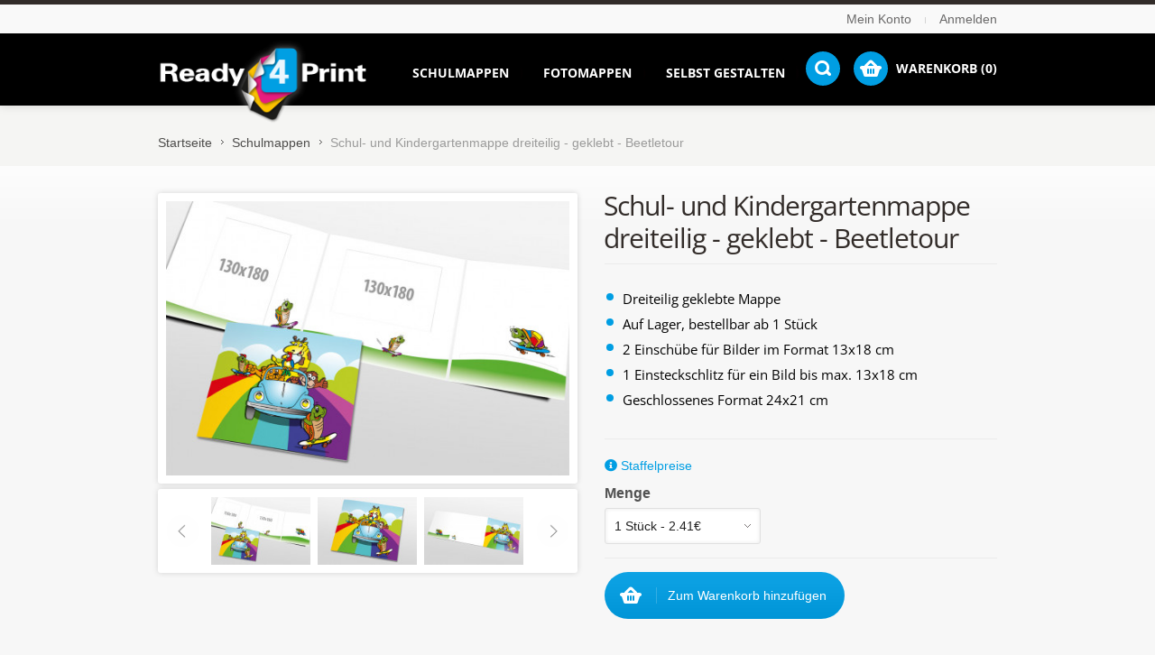

--- FILE ---
content_type: text/html; charset=UTF-8
request_url: https://www.ready4print.de/schulmappen-kindergartenmappen/schulmappe-und-kindergartenmappe-dreiteilig-geklebt-beetletour
body_size: 12900
content:
<!doctype html>
<!-- paulirish.com/2008/conditional-stylesheets-vs-css-hacks-answer-neither/ -->
<!--[if lt IE 7]> <html class="no-js lt-ie9 lt-ie8 lt-ie7" lang="de"> <![endif]-->
<!--[if IE 7]>    <html class="no-js lt-ie9 lt-ie8" lang="de"> <![endif]-->
<!--[if IE 8]>    <html class="no-js lt-ie9" lang="de" xmlns:fb="http://www.facebook.com/2008/fbml"> <![endif]-->
<!-- Consider adding a manifest.appcache: h5bp.com/d/Offline -->
<!--[if gt IE 8]><!--> <html class="no-js" lang="de"> <!--<![endif]-->
	<head>
		<script src="https://cloud.ccm19.de/app.js?apiKey=973375bba13650b0484640f954de445fe7d949520816f3b4&amp;domain=61a614b7deadd84ce53c1ca8" referrerpolicy="origin"></script>
<!-- Google tag (gtag.js) -->
<script async src="https://www.googletagmanager.com/gtag/js?id=G-JHLBMYYLDV"></script>
<script>
  window.dataLayer = window.dataLayer || [];
  function gtag(){dataLayer.push(arguments);}
  gtag('js', new Date());

  gtag('config', 'G-JHLBMYYLDV');
</script>
<meta http-equiv="X-UA-Compatible" content="IE=edge" />
<meta name="viewport" content="width=device-width, initial-scale=1, maximum-scale=1, minimum-scale=1, user-scalable=no" />
<meta http-equiv="Content-Type" content="text/html; charset=utf-8" />
<title>Schul- und Kindergartenmappe dreiteilig geklebt Motiv Bettletour</title>
<meta name="description" content="Dreiteilige Schul- und Kindergartenmappe für Fotos bis 13x18 cm - Geklebte Mappen mit Aufdruck &quot;Beetletour&quot;" />
<meta name="keywords" content="Schul- und Kindergartenmappe dreiteilig - geklebt - Beetletour" />
<meta name="robots" content="INDEX,FOLLOW" />
<link rel="icon" href="https://www.ready4print.de/media/favicon/websites/5/ready4print_favicon_3.png" type="image/x-icon" />
<link rel="shortcut icon" href="https://www.ready4print.de/media/favicon/websites/5/ready4print_favicon_3.png" type="image/x-icon" />
<link rel="apple-touch-icon" href="https://www.ready4print.de/skin/frontend/shopper/shopper_ready4print/apple-touch-icon.png" />
<link rel="apple-touch-icon" sizes="72x72" href="https://www.ready4print.de/skin/frontend/shopper/shopper_ready4print/apple-touch-icon-72x72.png" />
<link rel="apple-touch-icon" sizes="114x114" href="https://www.ready4print.de/skin/frontend/shopper/shopper_ready4print/apple-touch-icon-114x114.png" />
<!--[if lt IE 7]>
<script type="text/javascript">
//<![CDATA[
    var BLANK_URL = 'https://www.ready4print.de/js/blank.html';
    var BLANK_IMG = 'https://www.ready4print.de/js/spacer.gif';
//]]>
</script>
<![endif]-->
<link rel="stylesheet" type="text/css" href="https://www.ready4print.de/js/calendar/calendar-win2k-1.css" />
<link rel="stylesheet" type="text/css" href="https://www.ready4print.de/skin/frontend/shopper/default/css/styles.css" media="all" />
<link rel="stylesheet" type="text/css" href="https://www.ready4print.de/skin/frontend/shopper/default/css/widgets.css" media="all" />
<link rel="stylesheet" type="text/css" href="https://www.ready4print.de/skin/frontend/base/default/css/magesetup/default.css" media="all" />
<link rel="stylesheet" type="text/css" href="https://www.ready4print.de/skin/frontend/base/default/lib/personalization/sweet_alert/sweetalert.css" media="all" />
<link rel="stylesheet" type="text/css" href="https://www.ready4print.de/skin/frontend/shopper/default/css/cloud-zoom.css" media="all" />
<link rel="stylesheet" type="text/css" href="https://www.ready4print.de/skin/frontend/shopper/default/js/fancybox/jquery.fancybox-1.3.4.css" media="all" />
<link rel="stylesheet" type="text/css" href="https://www.ready4print.de/skin/frontend/shopper/default/css/slider.css" media="all" />
<link rel="stylesheet" type="text/css" href="https://www.ready4print.de/skin/frontend/shopper/default/css/local.css" media="all" />
<link rel="stylesheet" type="text/css" href="https://www.ready4print.de/skin/frontend/shopper/default/css/responsive.css" media="all" />
<link rel="stylesheet" type="text/css" href="https://www.ready4print.de/skin/frontend/shopper/default/css/mobile.css" media="all" />
<link rel="stylesheet" type="text/css" href="https://www.ready4print.de/skin/frontend/shopper/default/css/animation.css" media="all" />
<link rel="stylesheet" type="text/css" href="https://www.ready4print.de/skin/frontend/shopper/default/css/settings.css" media="all" />
<link rel="stylesheet" type="text/css" href="https://www.ready4print.de/skin/frontend/shopper/default/css/captions.css" media="all" />
<link rel="stylesheet" type="text/css" href="https://www.ready4print.de/skin/frontend/shopper/default/css/options_ready4print_ready4print_de.css" media="all" />
<link rel="stylesheet" type="text/css" href="https://www.ready4print.de/skin/frontend/shopper/default/css/ui/jquery-ui-1.11.4.css" media="all" />
<link rel="stylesheet" type="text/css" href="https://www.ready4print.de/skin/frontend/shopper/shopper_ready4print/fontawesome-free-5.2.0-web/css/all.css" media="all" />
<link rel="stylesheet" type="text/css" href="https://www.ready4print.de/skin/frontend/shopper/shopper_ready4print/css/override.css" media="all" />
<link rel="stylesheet" type="text/css" href="https://www.ready4print.de/skin/frontend/base/default/css/fileuploader.css" media="all" />
<link rel="stylesheet" type="text/css" href="https://www.ready4print.de/skin/frontend/base/default/css/fancybox.css" media="all" />
<link rel="stylesheet" type="text/css" href="https://www.ready4print.de/skin/frontend/base/default/css/upload.css" media="all" />
<link rel="stylesheet" type="text/css" href="https://www.ready4print.de/skin/frontend/shopper/default/css/print.css" media="print" />
<script type="text/javascript" src="https://www.ready4print.de/js/prototype/prototype.js"></script>
<script type="text/javascript" src="https://www.ready4print.de/js/lib/ccard.js"></script>
<script type="text/javascript" src="https://www.ready4print.de/js/prototype/validation.js"></script>
<script type="text/javascript" src="https://www.ready4print.de/js/scriptaculous/builder.js"></script>
<script type="text/javascript" src="https://www.ready4print.de/js/scriptaculous/effects.js"></script>
<script type="text/javascript" src="https://www.ready4print.de/js/scriptaculous/dragdrop.js"></script>
<script type="text/javascript" src="https://www.ready4print.de/js/scriptaculous/controls.js"></script>
<script type="text/javascript" src="https://www.ready4print.de/js/scriptaculous/slider.js"></script>
<script type="text/javascript" src="https://www.ready4print.de/js/varien/js.js"></script>
<script type="text/javascript" src="https://www.ready4print.de/js/varien/form.js"></script>
<script type="text/javascript" src="https://www.ready4print.de/js/varien/menu.js"></script>
<script type="text/javascript" src="https://www.ready4print.de/js/mage/translate.js"></script>
<script type="text/javascript" src="https://www.ready4print.de/js/mage/cookies.js"></script>
<script type="text/javascript" src="https://www.ready4print.de/js/queldorei/jquery-1.8.2.min.js"></script>
<script type="text/javascript" src="https://www.ready4print.de/js/queldorei/jquery.noconflict.js"></script>
<script type="text/javascript" src="https://www.ready4print.de/js/queldorei/cloud-zoom.1.0.2.min.js"></script>
<script type="text/javascript" src="https://www.ready4print.de/js/queldorei/swipe.js"></script>
<script type="text/javascript" src="https://www.ready4print.de/js/queldorei/jquery.masonry.min.js"></script>
<script type="text/javascript" src="https://www.ready4print.de/js/queldorei/jquery.ui.totop.js"></script>
<script type="text/javascript" src="https://www.ready4print.de/js/queldorei/jquery.anystretch.min.js"></script>
<script type="text/javascript" src="https://www.ready4print.de/js/queldorei/jquery.mousewheel.js"></script>
<script type="text/javascript" src="https://www.ready4print.de/js/queldorei/jquery.easing.js"></script>
<script type="text/javascript" src="https://www.ready4print.de/js/queldorei/jquery.flexslider-min.js"></script>
<script type="text/javascript" src="https://www.ready4print.de/js/queldorei/jquery.jcarousel.min.js"></script>
<script type="text/javascript" src="https://www.ready4print.de/js/queldorei/jquery.hoverIntent.min.js"></script>
<script type="text/javascript" src="https://www.ready4print.de/js/queldorei/jquery-ui-1.11.4.js"></script>
<script type="text/javascript" src="https://www.ready4print.de/js/ready4print/r4d_custom.js"></script>
<script type="text/javascript" src="https://www.ready4print.de/js/varien/product.js"></script>
<script type="text/javascript" src="https://www.ready4print.de/js/varien/product_options.js"></script>
<script type="text/javascript" src="https://www.ready4print.de/js/varien/configurable.js"></script>
<script type="text/javascript" src="https://www.ready4print.de/js/calendar/calendar.js"></script>
<script type="text/javascript" src="https://www.ready4print.de/js/calendar/calendar-setup.js"></script>
<script type="text/javascript" src="https://www.ready4print.de/js/printq/filedrop.js"></script>
<script type="text/javascript" src="https://www.ready4print.de/js/printq/select/select2.js"></script>
<script type="text/javascript" src="https://www.ready4print.de/js/printq/select/select2.min.js"></script>
<script type="text/javascript" src="https://www.ready4print.de/skin/frontend/base/default/lib/personalization/sweet_alert/sweetalert.min.js"></script>
<script type="text/javascript" src="https://www.ready4print.de/skin/frontend/base/default/lib/personalization/sweet_alert/replace_alert.js"></script>
<script type="text/javascript" src="https://www.ready4print.de/skin/frontend/shopper/default/js/fancybox/jquery.fancybox-1.3.4.pack.js"></script>
<script type="text/javascript" src="https://www.ready4print.de/skin/frontend/shopper/default/js/script.js"></script>
<script type="text/javascript" src="https://www.ready4print.de/js/ebizmarts/mailchimp/campaignCatcher.js" async></script>
<link rel="canonical" href="https://www.ready4print.de/schulmappe-und-kindergartenmappe-dreiteilig-geklebt-beetletour" />
<!--[if lt IE 8]>
<link rel="stylesheet" type="text/css" href="https://www.ready4print.de/skin/frontend/shopper/default/css/styles-ie.css" media="all" />
<![endif]-->
<!--[if lt IE 7]>
<script type="text/javascript" src="https://www.ready4print.de/js/lib/ds-sleight.js"></script>
<script type="text/javascript" src="https://www.ready4print.de/skin/frontend/base/default/js/ie6.js"></script>
<![endif]-->
<!--[if lt IE 9]>
<script type="text/javascript" src="https://www.ready4print.de/js/queldorei/html5shiv.js"></script>
<![endif]-->
<link rel="stylesheet" href="https://www.ready4print.de/skin/frontend/shopper/default/fonts/opensans.css" type="text/css" />
<link rel="stylesheet" href="https://www.ready4print.de/skin/frontend/shopper/default/fonts/opensanscondensed.css" type="text/css" />





<!--<link href='' rel='stylesheet' type='text/css'>-->

<script type="text/javascript">
//<![CDATA[
Mage.Cookies.path     = '/';
Mage.Cookies.domain   = '.www.ready4print.de';
//]]>
</script>

<script type="text/javascript">
//<![CDATA[
optionalZipCountries = [];
//]]>
</script>

<script>var EnableUserId = false; var EnableClientId = false; var EnableOptOut = false;</script><script>EnableOptOut = true;</script>	 <script type="text/javascript">
	
	if (typeof(jQuery) == 'undefined') {
	   document.write("<script type='text/javascript' src='//ajax.googleapis.com/ajax/libs/jquery/1.8.0/jquery.min.js'></scr"+"ipt>");
    }
    if(EnableOptOut){
               // Set to the same value as the web property used on the site
               var gaProperty = '376254394';
       
               // Disable tracking if the opt-out cookie exists.
               var disableStr = "ga-disable-" + gaProperty;
               if (document.cookie.indexOf(disableStr + "=true") > -1) {
                 window[disableStr] = true;
               }
       
               // Opt-out function
               function gaOptout() {
               var expDate = new Date;
               expDate.setMonth(expDate.getMonth() + 26);
                 document.cookie = disableStr + "=true; expires="+expDate.toGMTString()+";path=/";
                 window[disableStr] = true;
               }
    }
	</script> 
		<!-- Google Tag Manager -->	
		<!-- End Google Tag Manager -->
	<script type="text/javascript">
	
        (function(i, s, o, g, r, a, m) {
            i["GoogleAnalyticsObject"] = r;
            i[r] = i[r] || function() {
                (i[r].q = i[r].q || []).push(arguments)
            }, i[r].l = 1 * new Date();
            a = s.createElement(o),
                    m = s.getElementsByTagName(o)[0];
            a.async = 1;
            a.src = g;
            m.parentNode.insertBefore(a, m)
        })(window, document, "script", "//www.google-analytics.com/analytics.js", "ga");
		
		ga('create', '376254394','www.ready4print.de');

		if(EnableUserId){
						if('' != ""){
				    ga('set', '&uid', '' );
			        ga('send', 'event', 'userid', {"nonInteraction": 1});
			}
		}
        ga("require", "displayfeatures");
        if(EnableClientId){
        	ga(function(tracker) {
			tvc_clientID = tracker.get('clientId');
				ga("set", "dimension15", tvc_clientID);
	    	});
        }
		
		/* Set Anonymize ip */
			
							ga('set', 'anonymizeIp', true);
		
		
		/* Complete Anonymize ip*/
				ga('send', 'pageview');
		ga("require", "ec", "ec.js");

        var $t_jQuery = jQuery.noConflict(); 
		
						
			var cg_enable = false;
			var groupIndexed="";
					if(cg_enable){
				ga('set', groupIndexed, 'Product Page');
			}
            var tvc_po = {};
			                 tvc_po = {
                'tvc_i': 'R4P-PM-Beetletour',
                'tvc_n': 'Schul- und Kindergartenmappe dreiteilig - geklebt - Beetletour',
                'tvc_p': '2.41',
				'tvc_c':'Schulmappen,SALE',
				'tvc_b': '',
				'visibility':'4',
				'tvc_ss':"In_Stock",
				'tvc_st':"2734",
				'tvc_pd':'0%'
            }
			ga('set', '&cu', 'EUR');
           
           exec_tvc_t_ppv = true;

            



        </script>
    
    <!--Tatvic Enhanced eCommerce Section end -->
<script type="text/javascript">//<![CDATA[
        var Translator = new Translate({"HTML tags are not allowed":"HTML-Tags nicht zul\u00e4ssig","Please select an option.":"Bitte w\u00e4hlen Sie eine Option.","This is a required field.":"Dies ist ein Pflichtfeld.","Please enter a valid number in this field.":"Bitte geben Sie in dieses Feld eine g\u00fcltige Nummer ein.","The value is not within the specified range.":"Der Wert liegt nicht im angegebenen Bereich.","Please use numbers only in this field. Please avoid spaces or other characters such as dots or commas.":"Bitte verwenden Sie in diesem Feld nur Zahlen. Vermeiden Sie bitte Leerzeichen und andere Zeichen, wie Punkt oder Komma.","Please use letters only (a-z or A-Z) in this field.":"Bitte verwenden Sie ausschlie\u00dflich Buchstaben (a-z oder A-Z) in diesem Feld.","Please use only letters (a-z), numbers (0-9) or underscore(_) in this field, first character should be a letter.":"Bitte geben Sie in dieses Feld nur Buchstaben (a-z), Ziffern (0-9) oder Unterstriche (_) ein, das erste Zeichen sollte ein Buchstabe sein.","Please use only letters (a-z or A-Z) or numbers (0-9) only in this field. No spaces or other characters are allowed.":"Bitte verwenden Sie nur Buchstaben (a-z oder A-Z) oder Zahlen (0-9) in diesem Feld. Leerzeichen oder andere Zeichen sind nicht erlaubt.","Please use only letters (a-z or A-Z) or numbers (0-9) or spaces and # only in this field.":"Bitte verwenden Sie nur Buchstaben (a-z oder A-Z) oder Zahlen (0-9) oder Leerzeichen und Rauten (#) in diesem Feld.","Please enter a valid phone number. For example (123) 456-7890 or 123-456-7890.":"Bitte geben Sie eine g\u00fcltige Telefonnummer ein. Zum Beispiel (123)456-7890 oder 123-456-7890.","Please enter a valid fax number. For example (123) 456-7890 or 123-456-7890.":"Bitte geben Sie eine g\u00fcltige Faxnummer an. Zum Beispiel (123) 456-7890 oder 123-456-7890.","Please enter a valid date.":"Bitte geben Sie ein g\u00fcltiges Datum ein.","The From Date value should be less than or equal to the To Date value.":"Der \"von Datum\"-Wert sollte kleiner oder gleich dem \"bis Datum\"-Wert sein.","Please enter a valid email address. For example johndoe@domain.com.":"Bitte geben Sie eine g\u00fcltige E-Mail Adresse ein. Zum Beispiel johndoe@domain.com","Please use only visible characters and spaces.":"Bitte verwenden Sie nur lesbare Zeichen und Leerzeichen.","Please make sure your passwords match.":"Bitte stellen Sie sicher, dass Ihre Passw\u00f6rter \u00fcbereinstimmen.","Please enter a valid URL. Protocol is required (http:\/\/, https:\/\/ or ftp:\/\/)":"Bitte geben Sie eine g\u00fcltige URL mit dem dazugeh\u00f6rigen Protokoll (http:\/\/, https:\/\/ oder ftp:\/\/) an.","Please enter a valid URL. For example http:\/\/www.example.com or www.example.com":"Bitte geben Sie eine g\u00fcltige URL ein, z.B. http:\/\/www.beispiel.com oder www.beispiel.com","Please enter a valid URL Key. For example \"example-page\", \"example-page.html\" or \"anotherlevel\/example-page\".":"Bitte geben Sie einen g\u00fcltigen URL-Schl\u00fcssel an. Zum Beispiel \"beispiel-seite\", \"beispiel-seite.html\" oder \"andereebene\/beispiel-seite\".","Please enter a valid XML-identifier. For example something_1, block5, id-4.":"Bitte geben Sie einen g\u00fcltigen XML-Identifier an. Zum Beispiel irgendwas_1, block5, id-4.","Please enter a valid social security number. For example 123-45-6789.":"Bitte geben Sie eine g\u00fcltige Sozialversicherungsnummer ein. Zum Beispiel 123-45-6789.","Please enter a valid zip code. For example 90602 or 90602-1234.":"Bitte geben Sie eine g\u00fcltige Postleitzahl ein. Zum Beispiel 90602 oder 90602-1234.","Please enter a valid zip code.":"Bitte geben Sie eine g\u00fcltige Postleitzahl ein.","Please use this date format: dd\/mm\/yyyy. For example 17\/03\/2006 for the 17th of March, 2006.":"Bitte verwenden Sie nur dieses Datumsformat: tt\/mm\/jjjj. Zum Beispiel 17\/03\/2006 f\u00fcr den 17. M\u00e4rz 2006.","Please enter a valid $ amount. For example $100.00.":"Bitte geben Sie einen g\u00fcltigen Betrag in US-Dollar ein. Zum Beispiel 100,00 US-Dollar.","Please select one of the above options.":"W\u00e4hlen Sie bitte eine der obigen Optionen aus.","Please select one of the options.":"Bitte w\u00e4hlen Sie eine Option.","Please select State\/Province.":"W\u00e4hlen Sie bitte Staat\/Bundesland aus.","Please enter a number greater than 0 in this field.":"Bitte geben Sie in diesem Feld eine Zahl ein, die gr\u00f6\u00dfer als 0 ist.","Please enter a number 0 or greater in this field.":"Bitte geben Sie eine Zahl in das Feld ein, die 0 oder gr\u00f6\u00dfer ist.","Please enter a valid credit card number.":"Bitte geben Sie eine g\u00fcltige Kreditkartennummer ein.","Credit card number does not match credit card type.":"Kreditkartennummer entspricht nicht dem Kreditkartentyp.","Card type does not match credit card number.":"Kartentyp entspricht nicht der Kreditkartennummer.","Incorrect credit card expiration date.":"Falsches Verfallsdatum der Kreditkarte","Please enter a valid credit card verification number.":"Bitte geben Sie eine g\u00fcltige Kreditkarten-\u00dcberpr\u00fcfungsnummer ein.","Please use only letters (a-z or A-Z), numbers (0-9) or underscore(_) in this field, first character should be a letter.":"Geben Sie in dieses Feld bitte nur Buchstaben (a-z oder A-Z), Ziffern (0-9) oder Unterstreichungszeichen(_) ein; als erstes Zeichen ist nur ein Buchstabe erlaubt.","Please input a valid CSS-length. For example 100px or 77pt or 20em or .5ex or 50%.":"Bitte geben Sie eine g\u00fcltige CSS-L\u00e4nge an. Zum Beispiel 100px oder 77pt oder 20em oder .5ex oder 50%.","Text length does not satisfy specified text range.":"Textl\u00e4nge entspricht nicht dem angegebenen Textbereich.","Please enter a number lower than 100.":"Bitte geben Sie eine Zahl unter 100 ein.","Please select a file":"W\u00e4hlen Sie bitte eine Datei aus","Please enter issue number or start date for switch\/solo card type.":"Bitte geben Sie Ihre Ausgabenummer oder das Erstellungsdatum Ihrer EC-\/Debitkarte an.","Please wait, loading...":"Bitte warten, l\u00e4dt...","This date is a required value.":"Dieses Datum ist ein ben\u00f6tigter Wert.","Please enter a valid day (1-%d).":"Bitte geben Sie einen g\u00fcltigen Tag ein (1-%d).","Please enter a valid month (1-12).":"Bitte geben Sie einen g\u00fcltigen Monat an (1-12).","Please enter a valid year (1900-%d).":"Bitte geben Sie ein g\u00fcltiges Jahr an (1900-%d).","Please enter a valid full date":"Bitte geben Sie ein vollst\u00e4ndiges, g\u00fcltiges Datum an.","Please enter a valid date between %s and %s":"Bitte geben Sie ein g\u00fcltiges Datum zwischen %s und %s an.","Please enter a valid date equal to or greater than %s":"Bitte geben Sie ein g\u00fcltiges Datum gleich oder gr\u00f6\u00dfer als %s an.","Please enter a valid date less than or equal to %s":"Bitte geben Sie ein g\u00fcltiges Datum kleiner oder gleich %s an.","Complete":"Vollst\u00e4ndig","Add Products":"Produkte hinzuf\u00fcgen","Please choose to register or to checkout as a guest":"Bitte registrieren Sie sich oder gehen Sie als Gast zum Checkout","Your order cannot be completed at this time as there is no shipping methods available for it. Please make necessary changes in your shipping address.":"Ihre Bestellung kann derzeit nicht abgeschlossen werden, da keine Versandart hierf\u00fcr verf\u00fcgbar ist. Bitte f\u00fchren Sie die notwendigen Ver\u00e4nderungen bei Ihrer Lieferadresse durch.","Please specify shipping method.":"Bitte w\u00e4hlen Sie eine Versandart aus.","Your order cannot be completed at this time as there is no payment methods available for it.":"Ihre Bestellung kann momentan nicht abgeschlossen werden, da keine Zahlungsmethode zur Verf\u00fcgung steht.","Please specify payment method.":"Bitte geben Sie die Zahlungsmethode an.","Add to Cart":"In den Warenkorb","In Stock":"Auf Lager","Out of Stock":"Nicht auf Lager","Please enter a valid phone number e.g. +49 123 456-1222. Allowed symbols are +, \/, -, (, ) and whitespace.":"Bitte geben Sie eine g\u00fcltige Telefonnummer ein z.B. +49 123 456-1222.<br\/>Erlaubte Symbole sind +, \/, -, (, ) und Leerzeichen.","Your Novalnet Merchant details are now updated. Click the":"Ihre Novalnet-H\u00e4ndlerdaten sind nun aktualisiert. Klicken Sie auf ","button to complete the configuration & save all changes!":", um die Konfiguration abzuschlie\u00dfen und alle \u00c4nderungen zu speichern.","Instalment number":"Ratenzahl","Instalment payment date":"Datum der Ratenzahlung","Monthly instalment amount":"Monatlich f\u00e4llige Rate","Instalment":"Ratenzahlung"});
        //]]></script><script type="text/javascript">
    //<![CDATA[
    var Shopper = {};
    Shopper.url = 'https://www.ready4print.de/';
    Shopper.store = 'ready4print_de';
    Shopper.category = '38';
    Shopper.price_circle = 1;
    Shopper.fixed_header = 0;
    Shopper.totop = 1;
    Shopper.responsive = 1;
    Shopper.quick_view = 0;
    Shopper.shopby_num = '20';
    Shopper.text = {};
    Shopper.text.more = 'more...';
    Shopper.text.less = 'less...';
    Shopper.anystretch_bg = '';
        //]]>
</script>
	</head>
		<body class="  catalog-product-view catalog-product-view product-schulmappe-und-kindergartenmappe-dreiteilig-geklebt-beetletour categorypath-schulmappen-kindergartenmappen category-schulmappen-kindergartenmappen one_column_4">
		<!-- Prompt IE 6 users to install Chrome Frame. Remove this if you support IE 6.
			 chromium.org/developers/how-tos/chrome-frame-getting-started -->
		<!--[if lt IE 7]><p class=chromeframe>Your browser is <em>ancient!</em> <a href="http://browsehappy.com/">Upgrade to a different browser</a> or <a href="http://www.google.com/chromeframe/?redirect=true">install Google Chrome Frame</a> to experience this site.</p><![endif]-->
				<div class="wrapper">
			    <noscript>
        <div class="global-site-notice noscript">
            <div class="notice-inner">
                <p>
                    <strong>JavaScript scheint in Ihrem Browser deaktiviert zu sein.</strong><br />
                    Sie müssen JavaScript in Ihrem Browser aktivieren um alle Funktionen dieser Webseite nutzen zu können.                </p>
            </div>
        </div>
    </noscript>
			<div class="page">
				

<!-- HEADER BOF -->
<div class="header-container">
    <div class="top-switch-bg">
        <div class="row clearfix">
            <div class="grid_6 select-switch">
                
                
             
            </div>
            <div class="grid_6">
                <ul class="links">
	                        <li ><a href="https://www.ready4print.de/customer/account/" title="Mein Konto" >Mein Konto</a></li>
			            <li class="separator">&nbsp;</li>
			                                			                                <li ><a href="https://www.ready4print.de/customer/account/login/referer/aHR0cHM6Ly93d3cucmVhZHk0cHJpbnQuZGUvc2NodWxtYXBwZW4ta2luZGVyZ2FydGVubWFwcGVuL3NjaHVsbWFwcGUtdW5kLWtpbmRlcmdhcnRlbm1hcHBlLWRyZWl0ZWlsaWctZ2VrbGVidC1iZWV0bGV0b3Vy/" title="Anmelden" >Anmelden</a></li>
			                </ul>
            </div>            
        </div>
    </div>
    <div class="header-wrapper ">
        <header>
                            <div class="row clearfix">
                    <div class="grid_12 ">

                        <a href="https://www.ready4print.de/" title="Ready4Print" class="logo"><strong>Ready4Print</strong><img src="https://www.ready4print.de/media/ready4print/logo/ready4print_logo_528x220.png" alt="Ready4Print" /></a>


                        <!-- NAVIGATION -->
                        <div class="nav-container">
    <div class="nav-top-title"><div class="icon"><span></span><span></span><span></span></div><a href="#">Navigation</a></div>
    <ul id="nav">
        	        <li class="level0 level-top ">
            <a href="https://www.ready4print.de/"><span>Startseite</span></a>
        </li>
                <li  class="level0 nav-1 first level-top"><a href="https://www.ready4print.de/schulmappen-kindergartenmappen"  class="level-top" ><span>Schulmappen</span></a></li><li  class="level0 nav-2 level-top parent"><a href="https://www.ready4print.de/fotomappen-drucken"  class="level-top" ><span>Fotomappen</span></a><ul class="level0"><li  class="level1 nav-2-1 first"><a href="https://www.ready4print.de/fotomappen-drucken/passbildmappen" ><span>Passbildmappen</span></a></li><li  class="level1 nav-2-2"><a href="https://www.ready4print.de/fotomappen-drucken/bewerbungsfotomappen" ><span>Bewerbungsfotomappen</span></a></li><li  class="level1 nav-2-3"><a href="https://www.ready4print.de/fotomappen-drucken/cd-mappen" ><span>CD-Mappen</span></a></li><li  class="level1 nav-2-4"><a href="https://www.ready4print.de/fotomappen-drucken/portraitmappen" ><span>Portraitmappen</span></a></li><li  class="level1 nav-2-5"><a href="https://www.ready4print.de/fotomappen-drucken/praesentationsmappen" ><span>Präsentationsmappen</span></a></li><li  class="level1 nav-2-6 last"><a href="https://www.ready4print.de/fotomappen-drucken/nachbestelltasche" ><span>Nachbestelltasche</span></a></li></ul></li><li  class="level0 nav-3 last level-top"><a href="https://www.ready4print.de/fotomappen-selbst-gestalten"  class="level-top" ><span>Selbst gestalten</span></a></li>    </ul>
</div>
                        <!-- NAVIGATION EOF -->
                        <div class="top-dropdowns clearfix">
                            <!-- cart BOF -->
<div class="cart-top-title"><a href="https://www.ready4print.de/checkout/cart/" class="clearfix"><span class="icon"></span>Shopping cart</a></div>
<div class="cart-top-container">
    <div class="cart-top">
        <a class="summary" href="https://www.ready4print.de/checkout/cart/"></a>
        <span>Warenkorb (0)</span>
    </div>
    <div class="details">
        <div class="details-border"></div>
	                            <p class="a-center">Sie haben keine Artikel in Ihrem Einkaufswagen.</p>
            </div>
</div>
<!-- cart EOF -->                            <div class="compare-top-title"><a href="#" class="clearfix" onclick="popWin('https://www.ready4print.de/catalog/product_compare/index/uenc/aHR0cHM6Ly93d3cucmVhZHk0cHJpbnQuZGUvc2NodWxtYXBwZW4ta2luZGVyZ2FydGVubWFwcGVuL3NjaHVsbWFwcGUtdW5kLWtpbmRlcmdhcnRlbm1hcHBlLWRyZWl0ZWlsaWctZ2VrbGVidC1iZWV0bGV0b3Vy/','compare','top:0,left:0,width=820,height=600,resizable=yes,scrollbars=yes')"><span class="icon"></span>Vergleichen</a></div>
<div class="compare-top-container">
    <div class="compare-top">
        <a class="summary" href="#" onclick="popWin('https://www.ready4print.de/catalog/product_compare/index/uenc/aHR0cHM6Ly93d3cucmVhZHk0cHJpbnQuZGUvc2NodWxtYXBwZW4ta2luZGVyZ2FydGVubWFwcGVuL3NjaHVsbWFwcGUtdW5kLWtpbmRlcmdhcnRlbm1hcHBlLWRyZWl0ZWlsaWctZ2VrbGVidC1iZWV0bGV0b3Vy/','compare','top:0,left:0,width=820,height=600,resizable=yes,scrollbars=yes')"></a>
    </div>
    <div class="details">
        <div class="details-border"></div>
            <p class="empty">Sie haben keine Gegenstände zum Vergleich.</p>
        </div>
</div>                            <div class="search-top-container">
    <div class="search-top"></div>
    <div class="search-form">
        <div class="search-form-border"></div>
        <div class="search-top-title"><span class="icon"></span>Suche</div>
        <form id="search_mini_form" action="https://www.ready4print.de/catalogsearch/result/" method="get">
            <div class="form-search">
                <input id="search" type="text" name="q"
                       value="" class="input-text" placeholder="Artikel suchen...">
                <button type="submit" title="Suche"></button>
            </div>
            <div id="search_autocomplete" class="search-autocomplete"></div>
           
        </form>
    </div>
</div>
                        </div>
                                            </div>
                </div>
	            </header>
    </div>
</div>
<!-- HEADER EOF -->
				<div class="main-container col1-layout">
					<!-- breadcrumbs BOF -->
<div class="breadcrumbs">
	<div class="row">
    <ul>
                    <li class="home">
                            <a href="https://www.ready4print.de/" title="Zur Startseite gehen">Startseite</a>
                                        <span></span>
                        </li>
                    <li class="category38">
                            <a href="https://www.ready4print.de/schulmappen-kindergartenmappen" title="">Schulmappen</a>
                                        <span></span>
                        </li>
                    <li class="product">
                            <strong>Schul- und Kindergartenmappe dreiteilig - geklebt - Beetletour</strong>
                                    </li>
            </ul>
	</div>
</div>
<!-- breadcrumbs EOF -->
					<div class="main row clearfix">
						
						<div class="col-main">
							<div class="col-main-wrap">
																	<script>
	var ENRAPPEN = 0;
</script>
<div class="product-category-title">Schulmappen</div>
<script type="text/javascript">
        jQuery( document ).ready( function() {
        if ( jQuery( '#quantity-selection' ).length ) {
            var first_value = jQuery( '#quantity-selection option:selected' ).val();
            jQuery( 'input[name="qty"]' ).val( first_value );
            jQuery( '#fixed-quantities' ).change( function() {
                var value = jQuery( this ).val();
                jQuery( 'input[name="qty"]' ).val( value );
            } );
        }
    } );
        var optionsPrice = new Product.OptionsPrice([]);
</script>
<div id="messages_product_view"></div>
<div class="product-view stock-product stock">
    <div class="product-essential">
    <form action="https://www.ready4print.de/checkout/cart/add/uenc/aHR0cHM6Ly93d3cucmVhZHk0cHJpbnQuZGUvc2NodWxtYXBwZW4ta2luZGVyZ2FydGVubWFwcGVuL3NjaHVsbWFwcGUtdW5kLWtpbmRlcmdhcnRlbm1hcHBlLWRyZWl0ZWlsaWctZ2VrbGVidC1iZWV0bGV0b3Vy/product/92/form_key/Aho3QdDtqMIOgy6y/" method="post" id="product_addtocart_form">
        <input name="form_key" type="hidden" value="Aho3QdDtqMIOgy6y" />
        <input type="hidden" name="online_editor" id="onlineEditor"/>
        <input type="hidden" name="steckdosen_editor" id="steckdosenEditor"/>
        <div class="no-display">
            <input type="hidden" name="product" value="92"/>
            <input type="hidden" name="related_product" id="related-products-field" value=""/>
        </div>

                    <div class="product-img-box" style="width:512px">
                        
<style>
.cloud-zoom-big { margin:0; -moz-box-shadow:none; -webkit-box-shadow:none; box-shadow:none; }
</style>


	
    <p class="product-image">
        <a onclick="return false;" href="https://www.ready4print.de/media/catalog/product/cache/7/image/870x592/9df78eab33525d08d6e5fb8d27136e95/p/r/produkt-schulmappe-3teilig-geklebt-beetletour-kombiniert-lagerware.jpg" class="cloud-zoom" id="cloud_zoom" rel="position:'inside',showTitle:false,lensOpacity:0.5,smoothMove:3">
            <img src="https://www.ready4print.de/media/catalog/product/cache/7/image/494x336/9df78eab33525d08d6e5fb8d27136e95/p/r/produkt-schulmappe-3teilig-geklebt-beetletour-kombiniert-lagerware.jpg" data-srcX2="https://www.ready4print.de/media/catalog/product/cache/7/image/988x672/9df78eab33525d08d6e5fb8d27136e95/p/r/produkt-schulmappe-3teilig-geklebt-beetletour-kombiniert-lagerware.jpg" alt="Schul- und Kindergartenmappe dreiteilig - geklebt - Beetletour" title="Schul- und Kindergartenmappe dreiteilig - geklebt - Beetletour" width="494" height="336" />
        </a>
    </p>
    

<div class="more-views">
    <ul id="shopper_gallery_carousel" class="jcarousel-skin-tango clearfix">
        	        <li>
            <a href='https://www.ready4print.de/media/catalog/product/cache/7/image/870x592/9df78eab33525d08d6e5fb8d27136e95/p/r/produkt-schulmappe-3teilig-geklebt-beetletour-kombiniert-lagerware.jpg' class='cloud-zoom-gallery' title=''
            rel="useZoom: 'cloud_zoom', smallImage: 'https://www.ready4print.de/media/catalog/product/cache/7/image/494x336/9df78eab33525d08d6e5fb8d27136e95/p/r/produkt-schulmappe-3teilig-geklebt-beetletour-kombiniert-lagerware.jpg' ">
            <img src="https://www.ready4print.de/media/catalog/product/cache/7/thumbnail/140x95/9df78eab33525d08d6e5fb8d27136e95/p/r/produkt-schulmappe-3teilig-geklebt-beetletour-kombiniert-lagerware.jpg" data-srcX2="https://www.ready4print.de/media/catalog/product/cache/7/thumbnail/280x190/9df78eab33525d08d6e5fb8d27136e95/p/r/produkt-schulmappe-3teilig-geklebt-beetletour-kombiniert-lagerware.jpg" width="126" height="86" alt=""/>
            </a>
        </li>
        	        <li>
            <a href='https://www.ready4print.de/media/catalog/product/cache/7/image/870x592/9df78eab33525d08d6e5fb8d27136e95/p/r/produkt-schulmappe-3teilig-geklebt-beetletour-geschlossen-lagerware.jpg' class='cloud-zoom-gallery' title=''
            rel="useZoom: 'cloud_zoom', smallImage: 'https://www.ready4print.de/media/catalog/product/cache/7/image/494x336/9df78eab33525d08d6e5fb8d27136e95/p/r/produkt-schulmappe-3teilig-geklebt-beetletour-geschlossen-lagerware.jpg' ">
            <img src="https://www.ready4print.de/media/catalog/product/cache/7/thumbnail/140x95/9df78eab33525d08d6e5fb8d27136e95/p/r/produkt-schulmappe-3teilig-geklebt-beetletour-geschlossen-lagerware.jpg" data-srcX2="https://www.ready4print.de/media/catalog/product/cache/7/thumbnail/280x190/9df78eab33525d08d6e5fb8d27136e95/p/r/produkt-schulmappe-3teilig-geklebt-beetletour-geschlossen-lagerware.jpg" width="126" height="86" alt=""/>
            </a>
        </li>
        	        <li>
            <a href='https://www.ready4print.de/media/catalog/product/cache/7/image/870x592/9df78eab33525d08d6e5fb8d27136e95/p/r/produkt-schulmappe-3teilig-geklebt-beetletour-rueckseite-lagerware.jpg' class='cloud-zoom-gallery' title='back'
            rel="useZoom: 'cloud_zoom', smallImage: 'https://www.ready4print.de/media/catalog/product/cache/7/image/494x336/9df78eab33525d08d6e5fb8d27136e95/p/r/produkt-schulmappe-3teilig-geklebt-beetletour-rueckseite-lagerware.jpg' ">
            <img src="https://www.ready4print.de/media/catalog/product/cache/7/thumbnail/140x95/9df78eab33525d08d6e5fb8d27136e95/p/r/produkt-schulmappe-3teilig-geklebt-beetletour-rueckseite-lagerware.jpg" data-srcX2="https://www.ready4print.de/media/catalog/product/cache/7/thumbnail/280x190/9df78eab33525d08d6e5fb8d27136e95/p/r/produkt-schulmappe-3teilig-geklebt-beetletour-rueckseite-lagerware.jpg" width="126" height="86" alt="back"/>
            </a>
        </li>
        </ul>
    <div class="jcarousel-controls">
        <a href="#" class="jcarousel-prev-horizontal" id="shopper_gallery_prev"></a>
        <a href="#" class="jcarousel-next-horizontal" id="shopper_gallery_next"></a>
    </div>
</div>
<script type="text/javascript">
    jQuery(document).ready(function($) {

        myCarousel = null; // This will be the carousel object

        function mycarousel_initCallback(carousel, state) {
            if (state == 'init') {
                myCarousel = carousel;
            }
            $('#shopper_gallery_next').bind('click', function() {
                carousel.next();
                return false;
            });
            $('#shopper_gallery_prev').bind('click', function() {
                carousel.prev();
                return false;
            });

            $('.product-view .product-img-box .more-views .jcarousel-skin-tango .jcarousel-container-horizontal').width(402);
            $('.product-view .product-img-box .more-views .jcarousel-skin-tango .jcarousel-clip-horizontal').width(402);
            $('.product-view .product-img-box .more-views .jcarousel-skin-tango .jcarousel-item').width(126);
            $('#shopper_gallery_prev, #shopper_gallery_next').css({marginTop:-60});

        };

        $('#shopper_gallery_carousel').jcarousel({
            scroll: 1,
            initCallback: mycarousel_initCallback,
            buttonNextHTML: null,
            buttonPrevHTML: null
        });

        $(window).resize(function(){
            var n = $('#shopper_gallery_carousel > li').length;
            var w = $('#shopper_gallery_carousel > li').outerWidth(true);
            $('#shopper_gallery_carousel').width(n*w);
            myCarousel.scroll(0);
	        $('#shopper_gallery_prev, #shopper_gallery_next').css({marginTop:-($('.cloud-zoom-gallery img').height()/2+17)});
        });

    });
</script>
<script type="text/javascript">
	jQuery(document).ready(function($) {

		$('.mousetrap').live('click', function(){
			var images = [];
			images.push($('#cloud_zoom').attr('href'));
			$('a.cloud-zoom-gallery').each(function(){
				images.push($(this).attr('href'));
			});

			$.fancybox(
				images,
				{
					'padding'			: 0,
					'transitionIn'		: 'none',
					'transitionOut'		: 'none',
					'type'              : 'image',
					'changeFade'        : 0
				}
			);
			return false;
		});

	});
</script>
<script type="text/javascript">    
var galleryType = 'cloudzoom';
</script>

                <div class="download-section">
										                </div>
        </div>
        

        <div class="product-shop">
                        <div class="product-shop-info">
                <div class="product-name">
                    <h1>Schul- und Kindergartenmappe dreiteilig - geklebt - Beetletour</h1>
                </div>
                    <p class="no-rating"><a href="https://www.ready4print.de/review/product/list/id/92/category/38/#review-form">Bewerten Sie dieses Produkt als Erster</a></p>

                                
    <p class="delivery-time">
        Lieferzeit: 2-3 Tage    </p>
<div class="price-box">
                                                                <span class="price-excluding-tax">
                    <span class="label">Zzgl. Steuern:</span>
                    <span class="price" id="price-excluding-tax-92">
                                                    2,41 €                                            </span>
                </span>
                <span class="price-including-tax">
                    <span class="label">Inkl. Steuern:</span>
                    <span class="price" id="price-including-tax-92">
                        2,87 €                    </span>
                </span>
                        
        </div>                        <span class="tax-details">zzgl. <a href="https://www.ready4print.de/zahlung-versand">Versandkosten</a></span>
                		<p class="availability in-stock">Verfügbarkeit: <span>Auf Lager</span></p>
	
<div class="clear"></div>                <!--
                                -->
                


                                    <div class="short-description">
                    <div class="std"><ul class="list-styling">
<li>Dreiteilig geklebte Mappe</li>
<li>Auf Lager, bestellbar ab 1 St&uuml;ck</li>
<li>2 Einsch&uuml;be f&uuml;r Bilder im Format 13x18 cm</li>
<li>1 Einsteckschlitz f&uuml;r ein Bild bis max. 13x18 cm</li>
<li>Geschlossenes Format 24x21 cm</li>
</ul></div>
                </div>
                
                
                <div class="tierprices-link" tabindex="0">
                    <span><i class="fas fa-info-circle"></i> Staffelpreise</span>
                    <div class="popout-info">
                        <h3>Staffelpreise:</h3>
                        <ul class="tier-prices product-pricing">
                    <li>
        
                                        Kaufen Sie 5 für je <span class="price">2,28 €</span> (<span class="price">2,71 €</span> inkl. Steuer)                    
        
                                    und&nbsp;<strong class="benefit">sparen&nbsp;<span class="tier-0">6</span>%
            </strong>
        
                    <span class="msrp-price-hide-message">
                            </span>
        

        </li>

            <li>
        
                                        Kaufen Sie 10 für je <span class="price">1,75 €</span> (<span class="price">2,08 €</span> inkl. Steuer)                    
        
                                    und&nbsp;<strong class="benefit">sparen&nbsp;<span class="tier-1">28</span>%
            </strong>
        
                    <span class="msrp-price-hide-message">
                            </span>
        

        </li>

            <li>
        
                                        Kaufen Sie 25 für je <span class="price">1,15 €</span> (<span class="price">1,37 €</span> inkl. Steuer)                    
        
                                    und&nbsp;<strong class="benefit">sparen&nbsp;<span class="tier-2">53</span>%
            </strong>
        
                    <span class="msrp-price-hide-message">
                            </span>
        

        </li>

            <li>
        
                                        Kaufen Sie 50 für je <span class="price">1,10 €</span> (<span class="price">1,31 €</span> inkl. Steuer)                    
        
                                    und&nbsp;<strong class="benefit">sparen&nbsp;<span class="tier-3">55</span>%
            </strong>
        
                    <span class="msrp-price-hide-message">
                            </span>
        

        </li>

            <li>
        
                                        Kaufen Sie 100 für je <span class="price">1,05 €</span> (<span class="price">1,25 €</span> inkl. Steuer)                    
        
                                    und&nbsp;<strong class="benefit">sparen&nbsp;<span class="tier-4">57</span>%
            </strong>
        
                    <span class="msrp-price-hide-message">
                            </span>
        

        </li>

            <li>
        
                                        Kaufen Sie 500 für je <span class="price">1,00 €</span> (<span class="price">1,19 €</span> inkl. Steuer)                    
        
                                    und&nbsp;<strong class="benefit">sparen&nbsp;<span class="tier-5">59</span>%
            </strong>
        
                    <span class="msrp-price-hide-message">
                            </span>
        

        </li>

            <li>
        
                                        Kaufen Sie 1000 für je <span class="price">0,93 €</span> (<span class="price">1,11 €</span> inkl. Steuer)                    
        
                                    und&nbsp;<strong class="benefit">sparen&nbsp;<span class="tier-6">62</span>%
            </strong>
        
                    <span class="msrp-price-hide-message">
                            </span>
        

        </li>

        </ul>                    </div>
                </div>

                <!--Fixed prices-->
                                                        <div id="quantity-selection">
                        <label for="fixed-quantities">Menge</label>
                        <select name="fixed-quantities" id="fixed-quantities">
                            																<option value="1" selected='selected'>
									1 Stück - 2.41€								</option>
                            																<option value="5" >
									5 Stück - 11.40€								</option>
                            																<option value="10" >
									10 Stück - 17.50€								</option>
                            																<option value="25" >
									25 Stück - 28.75€								</option>
                            																<option value="50" >
									50 Stück - 55.00€								</option>
                            																<option value="100" >
									100 Stück - 105.00€								</option>
                            																<option value="300" >
									300 Stück - 315.00€								</option>
                            																<option value="500" >
									500 Stück - 500.00€								</option>
                            																<option value="1000" >
									1000 Stück - 930.00€								</option>
                                                    </select>
                    </div>

                


                <div class="add-to-box-wrap clearfix"style='display:none'>
                                            <div class="qty-container clearfix">
                            <label for="qty">Anzahl:</label>
                            <div class="qty-wrap">
                                    <input type="text" name="qty" id="qty" maxlength="12" value="1" title="Anzahl" class="input-text qty">
                                <div class="qty-elements">
                                    <a class="increment_qty" href="javascript:void(0)">+</a>
                                    <a class="decrement_qty" href="javascript:void(0)">-</a>
                                </div>
                            </div>
                        </div>
                                                        </div>

                
                                <div class="add-to-box">
                                                    

    <div class="add-to-cart">
        <button type="button" title="Zum Warenkorb hinzufügen" class="button btn-cart" onclick="productAddToCartForm.submit(this)"><span><span>Zum Warenkorb hinzufügen</span></span></button>
							    </div>
                                            </div>
                                
                                
                
                

<span class="ajax_loading" id='ajax_loading92'><img src='https://www.ready4print.de/skin/frontend/shopper/default/images/ajax-loader.gif'/></span>

<ul class="add-to-links">
    <li class="compare"><span class="icon"></span><a href="https://www.ready4print.de/catalog/product_compare/add/product/92/uenc/aHR0cHM6Ly93d3cucmVhZHk0cHJpbnQuZGUvc2NodWxtYXBwZW4ta2luZGVyZ2FydGVubWFwcGVuL3NjaHVsbWFwcGUtdW5kLWtpbmRlcmdhcnRlbm1hcHBlLWRyZWl0ZWlsaWctZ2VrbGVidC1iZWV0bGV0b3Vy/form_key/Aho3QdDtqMIOgy6y/" class="link-compare" data-id="92">Hinzufügen um zu vergleichen</a></li>
</ul>
                <div class="clear"></div>
                            </div>
        </div>
        <div class="clearer"></div>
            </form>
    <script type="text/javascript">
    //<![CDATA[
    jQuery( document ).ready( function() {
        jQuery( '.increment_qty' ).click( function() {
            var oldVal = jQuery( this ).parent().parent().find( "input" ).val();
            if ( parseFloat( oldVal ) >= 0 ) {
                var newVal = parseFloat( oldVal ) + 1;
                jQuery( this ).parent().parent().find( "input" ).val( newVal );
            }
        } );

        jQuery( '.decrement_qty' ).click( function() {
            var oldVal = jQuery( this ).parent().parent().find( "input" ).val();
            if ( parseFloat( oldVal ) >= 1 ) {
                var newVal = parseFloat( oldVal ) - 1;
                jQuery( this ).parent().parent().find( "input" ).val( newVal );
            }
        } );
    } );

    
    var productAddToCartForm = new VarienForm( 'product_addtocart_form' );
    productAddToCartForm.submit = function( button, url ) {
        if ( this.validator.validate() ) {
            var form = this.form;
            var oldUrl = form.action;

            if ( url ) {
                form.action = url;
            }
            var e = null;
            try {
                this.form.submit();
            } catch ( e ) {
            }
            this.form.action = oldUrl;
            if ( e ) {
                throw e;
            }

            if ( button && button != 'undefined' ) {
                button.disabled = true;
            }
        }
    }.bind( productAddToCartForm );

    
    productAddToCartForm.submitLight = function( button, url ) {
        if ( this.validator ) {
            var nv = Validation.methods;
            delete Validation.methods['required-entry'];
            delete Validation.methods['validate-one-required'];
            delete Validation.methods['validate-one-required-by-name'];
            // Remove custom datetime validators
            for ( var methodName in Validation.methods ) {
                if ( methodName.match( /^validate-datetime-.*/i ) ) {
                    delete Validation.methods[methodName];
                }
            }

            if ( this.validator.validate() ) {
                if ( url ) {
                    this.form.action = url;
                }
                this.form.submit();
            }
            Object.extend( Validation.methods, nv );
        }
    }.bind( productAddToCartForm );
    //]]>
    </script>
    </div>

    <!-- ADDITIONAL -->
        
<div class="product-tabs-container clearfix">

	<ul class="product-tabs">
	    	        	            <li id="product_tabs_description_tabbed" class=" first"><a href="#">Beschreibung</a></li>
	        	    	    	</ul>
		    			<h2 id="product_acc_description_tabbed" class="tab-heading"><a href="#">Beschreibung</a></h2>
	        <div class="product-tabs-content tabs-content" id="product_tabs_description_tabbed_contents">    <h2>Details</h2>
    <div class="std">
        <p><strong>Schul- und Kindergartenmappe</strong><br /><strong>Motiv "Beetletour"</strong></p>
<ul>
<li>Dreiteilig geklebte Mappe</li>
<li>Auf Lager, bestellbar ab 1 St&uuml;ck</li>
<li>2 Einsch&uuml;be f&uuml;r Bilder im Format 13x18 cm</li>
<li>1 Einsteckschlitz f&uuml;r ein Bild bis max. 13x18 cm</li>
<li>Geschlossenes Format 24x21 cm</li>
</ul>    </div>
</div>
	    		
</div>

<script type="text/javascript">
//<![CDATA[
Varien.Tabs = Class.create();
Varien.Tabs.prototype = {
  initialize: function(selector) {
    var self=this;
    $$(selector+' a').each(this.initTab.bind(this));
	this.showContent($$(selector+' a')[0]);
  },

  initTab: function(el) {
      el.href = 'javascript:void(0)';
      el.observe('click', this.showContent.bind(this, el));
  },

  showContent: function(a) {
    var li = $(a.parentNode), ul = $(li.parentNode);
    ul.select('li', 'ol').each(function(el){
      var contents = $(el.id+'_contents');
      if (el==li) {
        el.addClassName('active');
        contents.show();
      } else {
        el.removeClassName('active');
        contents.hide();
      }
    });
  }
}
new Varien.Tabs('.product-tabs');
//]]>
</script>    <!-- ADDITIONAL -->

    
    
    <!-- RELATED -->
        <!-- RELATED -->

</div>

<script type="text/javascript">
    var lifetime = 3600;
    var expireAt = Mage.Cookies.expires;
    if (lifetime > 0) {
        expireAt = new Date();
        expireAt.setTime(expireAt.getTime() + lifetime * 1000);
    }
    Mage.Cookies.set('external_no_cache', 1, expireAt);
</script>
							</div>
						</div>
					</div>
					<!-- footer BOF -->
<div class="footer-container">
                <div class="footer-top">
        <div class="row clearfix">
            <h3 class="footer-header">Noch Fragen? Wir helfen Ihnen gerne!</h3>
<div>Schreiben Sie uns oder rufen Sie uns kostenlos an:</div>
<a href="/kontakt" class="btn btn--transparent">E-Mail schreiben</a> <span><i class="fas fa-phone"></i> 0800-1013300</span>        </div>
    </div>
            <div class="footer-info">
        <div class="row clearfix facebook">

            <div class="grid_3 footer-information">
                <h4>Informationen</h4>
<div class="block-content">
<ul>
<li><a href="https://www.ready4print.de/faq">FAQ</a></li>
<li><a href="https://www.ready4print.de/gestaltungshilfe">Gestaltungshilfe</a></li>
<li><a href="https://www.ready4print.de/zahlung-versand">Zahlung und Versand</a></li>
<li><a href="https://www.ready4print.de/ueber-uns">Wir &uuml;ber uns</a></li>
<li><a href="https://www.ready4print.de/widerrufsbelehrung-agb">Widerrufsbelehrung &amp; AGB</a></li>
<li><a href="https://www.ready4print.de/datenschutz">Datenschutz</a></li>
<li><a href="https://www.ready4print.de/kontakt">Kontakt</a></li>
<li><a href="https://www.ready4print.de/impressum">Impressum</a></li>
</ul>
</div>            </div>

            <div class="grid_3 footer-kategorien">
                <h4>Produkte</h4>
<div class="block-content">
<ul>
<li><a href="/fotomappen-drucken">Fotomappen</a></li>
<li><a href="/schulmappen-kindergartenmappen">Schulmappen</a></li>
<li><a href="/fotomappen-selbst-gestalten">Selbst gestalten</a></li>
</ul>
</div>            </div>

            <div class="grid_3 footer-zahlungsarten filter">
                <h4>Zahlungsarten</h4>
<div class="block-content">
<ul>
<li><a href="https://www.ready4print.de/zahlung-versand"><img alt="" src="https://www.ready4print.de/media/wysiwyg/footer_banners/footer/zahlungsarten/rechnung.png" /></a></li>
<li><a href="https://www.ready4print.de/zahlung-versand"><img alt="" src="https://www.ready4print.de/media/wysiwyg/footer_banners/footer/zahlungsarten/paypal.png" /></a></li>
<li><a href="https://www.ready4print.de/zahlung-versand"><img alt="" src="https://www.ready4print.de/media/wysiwyg/footer_banners/footer/zahlungsarten/sofort.png" /></a></li>
<li><a href="https://www.ready4print.de/zahlung-versand"><img alt="" src="https://www.ready4print.de/media/wysiwyg/footer_banners/footer/zahlungsarten/kreditkarte.png" /></a></li>
</ul>
</div>            </div>

			
        </div>
    </div>
                <footer class="row clearfix">
        <div class="grid_6">
            <address>&copy; Ready4Print.de 2021. Alle Rechte vorbehalten.</address>
        </div>
        <div class="grid_6">
                    </div>
    </footer>
</div>
<!-- footer EOF -->
				</div>
								


<script type="text/javascript">
    if ('NodeList' in window) {
        if (!NodeList.prototype.each && NodeList.prototype.forEach) {
            NodeList.prototype.each = NodeList.prototype.forEach;
        }
    }

    Array.prototype.reduce = function (callback, initialVal) {
        var accumulator = (initialVal === undefined) ? undefined : initialVal;

        for (var i = 0; i < this.length; i++) {
            if (accumulator !== undefined) {
                accumulator = callback.call(undefined, accumulator, this[i], i, this);
            } else {
                accumulator = this[i];
            }
        }

        return accumulator;
    }
</script>
			</div>
		</div>
			</body>
</html>

--- FILE ---
content_type: text/css
request_url: https://www.ready4print.de/skin/frontend/shopper/default/css/animation.css
body_size: 1037
content:
a { transition: color 600ms ease-in-out;}
a:hover { transition: color 10ms ease-in-out;}

.slider-container .jcarousel-list .btn-cart,
.jcarousel-next-horizontal, .jcarousel-prev-horizontal,
#toTop,
.banners a span,
.banners a em,
.banner a span,
.banner a em,
.products-grid .btn-cart,
.products-list .btn-cart,
.opc .step-title,
.footer-banners a img, .homepage-banners a img,
footer .footer-subscribe button.button span,
.quick-view,
nav .nav-top-title, .nav-container .nav-top-title,
nav .nav-top-title div.icon span, .nav-container .nav-top-title div.icon span,
.compare-top {
    transition: all 400ms ease-in-out;
}

.product-tabs a,
.ui-tabs-nav li,
.ui-tabs .ui-tabs-nav li a, 
.product-tabs-container h2.tab-heading { transition: background-color 400ms ease-in-out;}

.jcarousel-next-horizontal:hover, .jcarousel-prev-horizontal:hover, #fancybox-right-ico:hover, #fancybox-left-ico:hover{
    transition: all 400ms ease-in-out;
}
#fancybox-close:hover{
  transition: all 400ms ease-in-out;
}

.footer-info .block-control {
    transition: background-color 400ms ease-in-out;
}

button.button span,
.qty-wrap a, .back-link a, div.summary-collapse:before,
.products-list .button-container .btn-add-cart span,
.pager .pages li a.next span,
.pager .pages li a.previous span,
.slideshow-nav a,
.header-dropdown ul li a,
.cart-top-title a span.icon,
.compare-top-title a span.icon,
.search-top-container .search-form .search-top-title span.icon,
a.social_links,
.footer-info ul.twitterList li span.tweet-icon,
.search-top, .cart-top > a,
.product-view .add-to-links li span.icon,
.top-opc li.allow .number,
.btn-remove, .btn-edit, .products-grid .hover .button-container button.button span span em {
    transition: background 200ms ease-in-out;
}


.tags-list li a,
.clean_tabs ul.ui-tabs-nav li:after,
.block-tags .block-content li a,
button.aw-blog-read-more span span,
.product-view .box-tags ul.product-tags li, .product-view .box-tags ul.product-tags li a             { transition: all 200ms  ease-in-out;}
.block-tags .block-content li a:hover,
.product-view .box-tags ul.product-tags li:hover, .product-view .box-tags ul.product-tags li:hover a { transition: all 200ms  ease-in-out;}

.ui-accordion h2.ui-accordion-header,
.block .block-content a.shopby_more { transition: background-color 200ms ease-in-out;}


.sorter .view-mode a,
.sorter .view-mode a:before,
button.button_white span, button.button_white:hover span { transition: all 200ms ease-in-out;}


#nav>li>a, #nav ul li a, #nav>li>a>span,
#mobile-nav>li>a, #mobile-nav ul li a,  #mobile-nav>li>a>span,
#queldoreiNav>li>a, #queldoreiNav ul li a, #queldoreiNav>li>a>span {
    transition: all 600ms ease-in-out;
}
#nav>li>a:hover, #nav ul li a:hover, #nav>li>a:hover>span,
#mobile-nav>li>a:hover, #mobile-nav ul li a:hover, #mobile-nav>li>a:hover>span,
#queldoreiNav>li>a:hover, #queldoreiNav ul li a:hover, #queldoreiNav>li>a:hover>span {
    transition: all 100ms ease-in-out;
}

.products-grid .add-to-links li a:hover span {
    color:#000;
    transform: rotate(180deg);
}
.products-grid .add-to-links li a span,
.mobile-nav li.parent > a em,
.search-field #search_mini_form .form-search button{
    transition: all 400ms ease-in-out;
}

.simple_hover:hover{
	 opacity: 0.6;
   	 filter: alpha(opacity=60);
	 transition: all 400ms ease-in-out;
}
.simple_hover{
	 opacity: 1;
   	 filter: alpha(opacity=100);
	 transition: all 400ms ease-in-out;
}

--- FILE ---
content_type: text/css
request_url: https://www.ready4print.de/skin/frontend/shopper/default/fonts/opensanscondensed.css
body_size: 293
content:
@font-face {
  font-family: 'Open Sans Condensed';
  font-style: normal;
  font-weight: 300;
  src: url('OpenSansCondensed-Light.eot'); /* IE9 Compat Modes */
  src: local(''),
       url('OpenSansCondensed-Light.eot?#iefix') format('embedded-opentype'), /* IE6-IE8 */
       url('OpenSansCondensed-Light.woff2') format('woff2'), /* Super Modern Browsers */
       url('OpenSansCondensed-Light.woff') format('woff'), /* Modern Browsers */
       url('OpenSansCondensed-Light.ttf') format('truetype'); /* Safari, Android, iOS */
}

@font-face {
  font-family: 'Open Sans Condensed';
  font-style: normal;
  font-weight: 700;
  src: url('OpenSansCondensed-Bold.eot'); /* IE9 Compat Modes */
  src: local(''),
       url('OpenSansCondensed-Bold.eot?#iefix') format('embedded-opentype'), /* IE6-IE8 */
       url('OpenSansCondensed-Bold.woff2') format('woff2'), /* Super Modern Browsers */
       url('OpenSansCondensed-Bold.woff') format('woff'), /* Modern Browsers */
       url('OpenSansCondensed-Bold.ttf') format('truetype'); /* Safari, Android, iOS */
}

--- FILE ---
content_type: application/javascript
request_url: https://www.ready4print.de/js/ready4print/r4d_custom.js
body_size: 528
content:
/*window.onload = function(){ alert("Hi there");}*/

console.log("JS Start");

window.onload = function(){

    /*Gradient Button*/
    var buttons = document.querySelectorAll('.main .button-gradient');
    for(var i = 0; i < buttons.length; i++){

        buttons[i].addEventListener("mousemove", function (e) {
            console.log("element = " + this);
            var rect = e.target.getBoundingClientRect();
            var x = e.clientX - rect.left; //x position within the element.
            var y = e.clientY - rect.top;  //y position within the element.

            e.target.style.setProperty('--x', x + 'px');
            e.target.style.setProperty('--y', y + 'px');

        });
    }

    /*Accordion*/
    var acc = document.getElementsByClassName("faq-accordion");
    for (var i = 0; i < acc.length; i++) {
        acc[i].addEventListener("click", function() {
            this.classList.toggle("active");
            var panel = this.nextElementSibling;
            if (panel.style.maxHeight){
                panel.style.maxHeight = null;
            } else {
                panel.style.maxHeight = panel.scrollHeight + "px";
            }
        });
    }

};


--- FILE ---
content_type: application/javascript
request_url: https://www.ready4print.de/skin/frontend/base/default/lib/personalization/sweet_alert/replace_alert.js
body_size: 618
content:
(function( proxied ) {
    // var proxied = console.log;
    window.alert = function() {
        if ( typeof swal != "undefined" ) {
            //check if second argument is set, if not then show basic message
            if ( typeof arguments[1] != "undefined" ) {
                //check if success/error/warning message
                if ( arguments[1] == "success" ) {
                    swal( "", arguments[0], "success" );
                }
                else if ( arguments[1] == "error" ) {
                    swal( "", arguments[0], "error" );
                }
                else if ( arguments[1] == "warning" ) {
                    swal( "", arguments[0], "warning" );
                }
                else if ( arguments[1] == "info" ) {
                    swal( "", arguments[0], "info" );
                }
            }
            else {
                swal( "", arguments[0] );
            }
        }
        else {
            return proxied.apply( this, arguments );
        }
    };
})( window.alert );

(function( proxied ) {
    window.customConfirm = function() {
        var baseArguments = arguments;
        if ( typeof swal != "undefined" ) {
            swal( {
                        title              : "",
                        text               : arguments[0],
                        type               : "warning",
                        showCancelButton   : true,
                        confirmButtonColor : "#DD6B55",
                        confirmButtonText  : "Yes!",
                        cancelButtonText   : "No!",
                        closeOnConfirm     : true,
                        closeOnCancel      : true
                    },
                    function( isConfirm ) {
                        if ( isConfirm ) {
                            if ( typeof baseArguments[1] == 'function' )
                                baseArguments[1]();
                        }
                        else {
                            if ( typeof baseArguments[2] == 'function' )
                                baseArguments[2]();
                        }
                    } );
        }
        else {
            if ( confirm( baseArguments[0] ) ) {
                if ( typeof baseArguments[1] == 'function' )
                    baseArguments[1]();
            }
            else {
                if ( typeof baseArguments[2] == 'function' )
                    baseArguments[2]();
            }
        }
    };
})( window.customConfirm );
(function() {
    var close = window.swal.close;
    var previousWindowKeyDown = window.onkeydown;
    window.swal.close = function() {
        close();
        window.onkeydown = previousWindowKeyDown;
    };
})();
